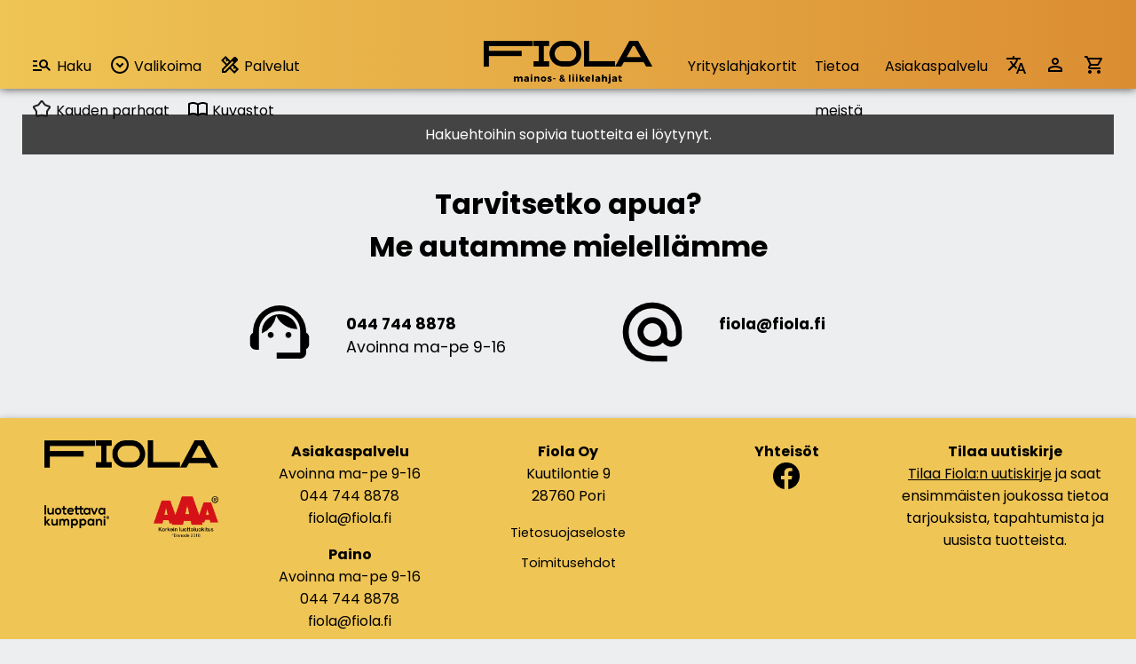

--- FILE ---
content_type: text/html; charset=utf-8
request_url: https://www.fiola.fi/tuotteet/tr1174/varavirtalahteet
body_size: 22137
content:

<!DOCTYPE html>
<html lang="fi">

<head>

	<base href="https://www.fiola.fi/">

	<title> - Tuotteet | Fiola Oy</title>
	<meta http-equiv="Content-Type" content="text/html; charset=utf-8">
	<meta name="viewport" content="initial-scale=1.0">
	<meta name="description" content="Fiola Oy tarjoaa laajan valikoiman personoitavia mainos- ja liikelahjoja, jotka vahvistavat yrityksesi brändiä. Tutustu ainutlaatuiseen tuotevalikoimaamme ja löydä täydelliset lahjat asiakkaille ja yhteistyökumppaneille. Nopea toimitus koko Suomeen.">
	<meta name="keywords" content="liikelahjat, mainostekstiilit, ammattiasut, työvaatteet, seuratuotteet, pori, asiakaskauppa, painatus, mainoslahjat logolla, mainoslahjat">
	<meta name="theme-color" content="#008bd0">

	<link rel="icon" type="image/png" href="fiola_f.png?v=2024030601">

	<link rel='stylesheet' type='text/css' href='css/styles.css?v=2025121001'>
	<link rel='stylesheet' type='text/css' href='css/styles_1600.css?v=2025080601'>
	<link rel='stylesheet' type='text/css' href='css/styles_1200.css?v=2025091701'>
	<link rel='stylesheet' type='text/css' href='css/styles_900_576_300.css?v=2025091701'>
	<link rel="stylesheet" href="https://cdn.jsdelivr.net/npm/swiper@11/swiper-bundle.min.css">
	
	<script type='text/javascript' src='js/functions.js?v=2025121001'></script>
	<script src="https://cdn.jsdelivr.net/npm/swiper@11/swiper-bundle.min.js"></script>

	<!-- Google tag (gtag.js) -->
	<script async src="https://www.googletagmanager.com/gtag/js?id=G-36BFKHT5BX"></script>
	<script>
	  window.dataLayer = window.dataLayer || [];
	  function gtag(){dataLayer.push(arguments);}
	  gtag('js', new Date());
	  gtag('config', 'G-36BFKHT5BX');
	</script>

</head>

<body><div id='front-layer-wrapper' onClick="Javascript: frontLayerWrapper();"><div id='front-layer'></div></div><header><div id='flash-message'></div><img src='images/icons/menu.svg' alt='Menu' id='mobileMenuIcon' class='onlyMobile' onClick="Javascript: document.getElementById('header').classList.toggle('open');"><div class='siteWidth headerWrapper' id='header'><nav class='productMenu'><ul><li><a href="Javascript: toggleSearch();" class='search'><img src='images/icons/searchList.svg' alt='Hae'>Haku</a></li><li><span class='menuButtons' id='valikoimaButton' onClick="toggleMenu('valikoima');"><img src='images/icons/chevron_down_circled.svg' alt='Valikoima' class='productSelectionArrow'> Valikoima</span><ul class='dropdown' id='valikoima'><li><a onClick="Javascript: openProductGroups('3');" onDblClick="Javascript: window.location='tuotteet/pr3/tekstiilit';">Tekstiilit</a><ul id='productGroups-3' class='sub-dropdown twoColumns'><li><a href='tuotteet/pr3/tekstiilit' class='mainGroupLink'>Kaikki tuotteet</a></li><li><a href='tuotteet/tr1137/valikausitakit'>Välikausitakit</a></li><li><a href='tuotteet/tr1114/t-paidat'>T-paidat</a></li><li><a href='tuotteet/tr18/colleget-ja-hupparit'>Colleget ja hupparit</a></li><li><a href='tuotteet/tr1068/housut-ja-shortsit'>Housut ja shortsit</a></li><li><a href='tuotteet/tr28/fleecetakit'>Fleecetakit</a></li><li><a href='tuotteet/tr49/kauluspaidat'>Kauluspaidat</a></li><li><a href='tuotteet/tr90/neuleet'>Neuleet</a></li><li><a href='tuotteet/tr1196/urheilu'>Urheilu</a></li><li><a href='tuotteet/tr1121/pikeepaidat'>Pikeepaidat</a></li><li><a href='tuotteet/tr1/liivit'>Liivit</a></li><li><a href='tuotteet/tr1059/softshell-takit'>Softshell takit</a></li><li><a href='tuotteet/tr92/kesa-ja-kuoritakit'>Kesä- ja kuoritakit</a></li><li><a href='tuotteet/tr39/talvitakit'>Talvitakit</a></li></ul></li><li><a onClick="Javascript: openProductGroups('9');" onDblClick="Javascript: window.location='tuotteet/pr9/hatut-ja-asusteet';">Hatut ja asusteet</a><ul id='productGroups-9' class='sub-dropdown twoColumns'><li><a href='tuotteet/pr9/hatut-ja-asusteet' class='mainGroupLink'>Kaikki tuotteet</a></li><li><a href='tuotteet/tr1264/aurinkolasit'>Aurinkolasit</a></li><li><a href='tuotteet/tr72/kaulaliinat-huivit-ja-pannat'>Kaulaliinat, huivit ja pannat</a></li><li><a href='tuotteet/tr73/kintaat-ja-kasineet'>Kintaat ja käsineet</a></li><li><a href='tuotteet/tr1111/lippikset'>Lippikset</a></li><li><a href='tuotteet/tr1265/muut-paahineet'>Muut päähineet</a></li><li><a href='tuotteet/tr74/pipot'>Pipot</a></li><li><a href='tuotteet/tr1218/sukat-alusasut-vyot-ja-muut'>Sukat, alusasut, vyöt ja muut</a></li></ul></li><li><a onClick="Javascript: openProductGroups('1');" onDblClick="Javascript: window.location='tuotteet/pr1/kynat-ja-toimistotuotteet';">Kynät ja toimistotuotteet</a><ul id='productGroups-1' class='sub-dropdown'><li><a href='tuotteet/pr1/kynat-ja-toimistotuotteet' class='mainGroupLink'>Kaikki tuotteet</a></li><li><a href='tuotteet/tr4/kalenterit'>Kalenterit</a></li><li><a href='tuotteet/tr1257/mainoskynat'>Mainoskynät</a></li><li><a href='tuotteet/tr114/toimistotarvikkeet'>Toimistotarvikkeet</a></li></ul></li><li><a onClick="Javascript: openProductGroups('17');" onDblClick="Javascript: window.location='tuotteet/pr17/lapsille';">Lapsille</a><ul id='productGroups-17' class='sub-dropdown'><li><a href='tuotteet/pr17/lapsille' class='mainGroupLink'>Kaikki tuotteet</a></li><li><a href='tuotteet/tr1129/lasten-paahineet'>Lasten päähineet</a></li><li><a href='tuotteet/tr67/lasten-tekstiilit'>Lasten tekstiilit</a></li><li><a href='tuotteet/tr1004/varit-ja-askartelu'>Värit ja askartelu</a></li></ul></li><li><a onClick="Javascript: openProductGroups('20');" onDblClick="Javascript: window.location='tuotteet/pr20/urheilu';">Urheilu</a><ul id='productGroups-20' class='sub-dropdown'><li><a href='tuotteet/pr20/urheilu' class='mainGroupLink'>Kaikki tuotteet</a></li><li><a href='tuotteet/tr1071/team-asusteet'>Team asusteet</a></li><li><a href='tuotteet/tr1072/team-housut'>Team housut</a></li><li><a href='tuotteet/tr1066/team-paidat'>Team paidat</a></li><li><a href='tuotteet/tr1217/team-takit'>Team takit</a></li><li><a href='tuotteet/tr1073/team-tuotteet'>Team tuotteet</a></li></ul></li><li><a onClick="Javascript: openProductGroups('10');" onDblClick="Javascript: window.location='tuotteet/pr10/kassit-ja-laukut';">Kassit ja laukut</a><ul id='productGroups-10' class='sub-dropdown twoColumns'><li><a href='tuotteet/pr10/kassit-ja-laukut' class='mainGroupLink'>Kaikki tuotteet</a></li><li><a href='tuotteet/tr1074/jumppapussit'>Jumppapussit</a></li><li><a href='tuotteet/tr46/kauppa-ja-messukassit'>Kauppa- ja messukassit</a></li><li><a href='tuotteet/tr58/kylmalaukut'>Kylmälaukut</a></li><li><a href='tuotteet/tr1075/matkustus'>Matkustus</a></li><li><a href='tuotteet/tr1221/urheilukassit'>Urheilukassit</a></li><li><a href='tuotteet/tr45/reput'>Reput</a></li></ul></li><li><a onClick="Javascript: openProductGroups('4');" onDblClick="Javascript: window.location='tuotteet/pr4/ammattiasut';">Ammattiasut</a><ul id='productGroups-4' class='sub-dropdown twoColumns'><li><a href='tuotteet/pr4/ammattiasut' class='mainGroupLink'>Kaikki tuotteet</a></li><li><a href='tuotteet/tr1208/colleget-ja-t-paidat'>Colleget ja T-paidat</a></li><li><a href='tuotteet/tr1204/housut-avohaalarit-kesa'>Housut/avohaalarit kesä</a></li><li><a href='tuotteet/tr1203/housut-avohaalarit-talvi'>Housut/avohaalarit talvi</a></li><li><a href='tuotteet/tr1215/huomioliivit'>Huomioliivit</a></li><li><a href='tuotteet/tr1198/multisuojatut-kesa'>Multisuojatut kesä</a></li><li><a href='tuotteet/tr1197/multisuojatut-talvi'>Multisuojatut talvi</a></li><li><a href='tuotteet/tr1214/naisten-ammattiasut'>Naisten ammattiasut</a></li><li><a href='tuotteet/tr1202/normivaatteet-kesa'>Normivaatteet kesä</a></li><li><a href='tuotteet/tr1201/normivaatteet-talvi'>Normivaatteet talvi</a></li><li><a href='tuotteet/tr1261/ravintola-ja-baari'>Ravintola ja Baari</a></li><li><a href='tuotteet/tr1209/sadeasut'>Sadeasut</a></li><li><a href='tuotteet/tr1080/turvakengat'>Turvakengät</a></li><li><a href='tuotteet/tr1216/turvavaatteet-kesa'>Turvavaatteet kesä</a></li><li><a href='tuotteet/tr1200/turvavaatteet-talvi'>Turvavaatteet talvi</a></li><li><a href='tuotteet/tr1070/tyokasineet'>Työkäsineet</a></li><li><a href='tuotteet/tr1205/tyotakit-kesa'>Työtakit kesä</a></li><li><a href='tuotteet/tr1206/tyotakit-talvi'>Työtakit talvi</a></li><li><a href='tuotteet/tr1207/umpihaalarit'>Umpihaalarit</a></li></ul></li><li><a onClick="Javascript: openProductGroups('16');" onDblClick="Javascript: window.location='tuotteet/pr16/kylpytuotteet-ja-kodintekstiilit';">Kylpytuotteet ja kodintekstiilit</a><ul id='productGroups-16' class='sub-dropdown'><li><a href='tuotteet/pr16/kylpytuotteet-ja-kodintekstiilit' class='mainGroupLink'>Kaikki tuotteet</a></li><li><a href='tuotteet/tr1232/hoitotuotteet'>Hoitotuotteet</a></li><li><a href='tuotteet/tr24/huovat-ja-peitot'>Huovat ja peitot</a></li><li><a href='tuotteet/tr1042/lakanasetit'>Lakanasetit</a></li><li><a href='tuotteet/tr1030/sauna-tuotteet'>Sauna tuotteet</a></li><li><a href='tuotteet/tr115/pyyhkeet-ja-kylpytakit'>Pyyhkeet ja kylpytakit</a></li></ul></li><li><a onClick="Javascript: openProductGroups('7');" onDblClick="Javascript: window.location='tuotteet/pr7/keittio-ja-koti';">Keittiö ja koti</a><ul id='productGroups-7' class='sub-dropdown'><li><a href='tuotteet/pr7/keittio-ja-koti' class='mainGroupLink'>Kaikki tuotteet</a></li><li><a href='tuotteet/tr42/keittiotarvikkeet'>Keittiötarvikkeet</a></li><li><a href='tuotteet/tr1033/keittioveitset'>Keittiöveitset</a></li><li><a href='tuotteet/tr1133/sisustus'>Sisustus</a></li></ul></li><li><a onClick="Javascript: openProductGroups('26');" onDblClick="Javascript: window.location='tuotteet/pr26/teemat';">Teemat</a><ul id='productGroups-26' class='sub-dropdown twoColumns'><li><a href='tuotteet/pr26/teemat' class='mainGroupLink'>Kaikki tuotteet</a></li><li><a href='tuotteet/tr1108/design'>Design</a></li><li><a href='tuotteet/tr1112/ekologiset'>Ekologiset</a></li><li><a href='tuotteet/tr1038/joulu'>Joulu</a></li><li><a href='tuotteet/tr1224/kesa'>Kesä</a></li><li><a href='tuotteet/tr1109/kotimaiset'>Kotimaiset</a></li><li><a href='tuotteet/tr1092/lahjakortit'>Lahjakortit</a></li><li><a href='tuotteet/tr1263/sublimoitavat'>Sublimoitavat</a></li><li><a href='tuotteet/tr1107/heijastavat'>Heijastavat</a></li></ul></li><li><a onClick="Javascript: openProductGroups('2');" onDblClick="Javascript: window.location='tuotteet/pr2/pientuotteet';">Pientuotteet</a><ul id='productGroups-2' class='sub-dropdown twoColumns'><li><a href='tuotteet/pr2/pientuotteet' class='mainGroupLink'>Kaikki tuotteet</a></li><li><a href='tuotteet/tr1051/jakotuotteet'>Jakotuotteet</a></li><li><a href='tuotteet/tr1002/jaakaapimet'>Jääkaapimet</a></li><li><a href='tuotteet/tr117/kaulanauhat'>Kaulanauhat</a></li><li><a href='tuotteet/tr1260/mainoskarkit'>Mainoskarkit</a></li><li><a href='tuotteet/tr1231/merkit'>Merkit</a></li><li><a href='tuotteet/tr108/sytyttimet'>Sytyttimet</a></li><li><a href='tuotteet/tr14/avaimenperat'>Avaimenperät</a></li></ul></li><li><a onClick="Javascript: openProductGroups('24');" onDblClick="Javascript: window.location='tuotteet/pr24/juomatuotteet';">Juomatuotteet</a><ul id='productGroups-24' class='sub-dropdown'><li><a href='tuotteet/pr24/juomatuotteet' class='mainGroupLink'>Kaikki tuotteet</a></li><li><a href='tuotteet/tr57/juomapullot'>Juomapullot</a></li><li><a href='tuotteet/tr1147/lasi-ja-keramiikka'>Lasi ja keramiikka</a></li><li><a href='tuotteet/tr1144/matkamukit'>Matkamukit</a></li><li><a href='tuotteet/tr1146/mukit'>Mukit</a></li><li><a href='tuotteet/tr1148/termospullot'>Termospullot</a></li></ul></li><li><a onClick="Javascript: openProductGroups('6');" onDblClick="Javascript: window.location='tuotteet/pr6/vapaa-aika';">Vapaa-aika</a><ul id='productGroups-6' class='sub-dropdown twoColumns'><li><a href='tuotteet/pr6/vapaa-aika' class='mainGroupLink'>Kaikki tuotteet</a></li><li><a href='tuotteet/tr1258/elektroniikka'>Elektroniikka</a></li><li><a href='tuotteet/tr1032/ensiapu'>Ensiapu</a></li><li><a href='tuotteet/tr1268/kellot'>Kellot</a></li><li><a href='tuotteet/tr82/monitoimityokalut'>Monitoimityökalut</a></li><li><a href='tuotteet/tr1031/pelit'>Pelit</a></li><li><a href='tuotteet/tr31/retkeily'>Retkeily</a></li><li><a href='tuotteet/tr99/sateenvarjot'>Sateenvarjot</a></li><li><a href='tuotteet/tr1016/tyokalut'>Työkalut</a></li><li><a href='tuotteet/tr97/valaisimet'>Valaisimet</a></li><li><a href='tuotteet/tr1249/golf'>Golf</a></li></ul></li></ul></li><li><span class='menuButtons' onClick="toggleMenu('palvelut');"><img src='images/icons/services.svg' alt='Valikoima' class='productSelectionArrow'> Palvelut</span><ul class='dropdown' id='palvelut'><li><a href='https://www.yrityslahjakortit.fi'>Yrityslahjakortit.fi</a></li><li><a href='merchlab-tulossa'>Merchlab.fi</a></li><li><a href='verkkokaupat'>Verkkokaupat</a></li><li><a href='tuotesuunnittelu'>Tuotesuunnittelu</a></li></ul></li><li><a class='mainLink' href='kauden-parhaat'><img src='images/icons/star.svg' alt='' class='productSelectionArrow'> Kauden parhaat</a></li><li><a class='mainLink' href='tuotekuvastot'><img src='images/icons/catalogue.svg' alt='' class='productSelectionArrow'> Kuvastot</span></li></ul></nav><a class='fiolaLogo' href='index'><img src='images/fiolaLogo.png' alt='Fiola'></a><nav class='siteMenu'><ul><li><a href='https://www.yrityslahjakortit.fi'>Yrityslahjakortit</a></li><li><a href='tietoa-meista'>Tietoa meistä</a></li><li><a href='asiakaspalvelu'>Asiakaspalvelu</a></li><li><a href='?kielivalinta=1'><img src='images/icons/translate.svg' alt='Kieli' class='onlyDesktop'><span class='onlyMobile'>Kieli / Language</span></a></li><li><a href='login'><img src='images/icons/profile.svg' alt='Kirjaudu' class='onlyDesktop'><span class='onlyMobile'>Kirjaudu sisään</span></a></li><li><a href='tuotekori'><img src='images/icons/cart.svg' alt='Tuotekori' class='onlyDesktop'><span class='onlyMobile'>Tuotekori</span></a></li></nav></div><div id='searchBar'><div class='siteWidth'><form action='tuotteet/haku' method='get'><input type='search' name='s' id='sanahaku' value='' placeholder='Hae tuotteita' onBlur="document.getElementById('searchBar').classList.remove('open');"></form></div></div></header>
<main><div class='siteWidth'><div id='pageProducts' style='display: block;'><section class='content-area'></section><section class='content-area'><div><div id='errors'></div><h1 id='small-product-cards-title'></h1><p id='products-count'></p><section id='small-product-cards'></section></div><div class='padded'><section class='siteWidth needHelp'><h1>Tarvitsetko apua?<br>Me autamme mielellämme</h1><div class='columns needHelpItems'><div><div class='image'><img src='images/icons/headset.svg' alt=''></div><div class='text'><p><a href='tel:044 744 8878'>044 744 8878</a><br><span style='font-weight: 400;'>Avoinna ma-pe 9-16</span></p></div></div><div><div class='image'><img src='images/icons/email.svg' alt=''></div><div class='text'><p>fiola@fiola.fi</p></div></div></div></section></div></section></div></div>
<script>
searchWord = '';
priceRangeLow = 0.8;
priceRangeHigh = 1.25;
var activeFilters = [];
var currentOrder = 'price1';

document.querySelectorAll('.filterToggleOnInput').forEach(item => {
	item.addEventListener('input', event => {
		removeFilter(item.id,0);
		if (item.value!='') addFilter(item.id);
	})
});

document.querySelectorAll('.filterToggle').forEach(item => {
	item.addEventListener('click', event => {
		if (item.checked==true) {
			var runAddFilter = true;
			if (item.classList.contains('onlyFilter')) {
				if (activeFilters.length>0) {
					for (i=0; i<activeFilters.length; i++) {
						if (activeFilters[i]==item.id) runAddFilter = false;
						removeFilter(activeFilters[i],0);
					}
				}
			}
			if (runAddFilter) addFilter(item.id);
		} else {
			removeFilter(item.id,0);
		}
	})
});

document.querySelectorAll('.orderToggle').forEach(item => {
	item.addEventListener('click', event => {
		removeFilter('filter-order-'+currentOrder,0);
		addFilter(item.id);
		updateQueryString();
		location.reload();
	})
});

function updateQueryString() {	
	var newQueryString = "";
	if (activeFilters.length>0) {
		for (i=0; i<activeFilters.length; i++) {
			var temp = activeFilters[i];
			temp = temp.split("-");
			if (temp[1]=="searchfilter") {
				newQueryString += "&" + temp[1] + "=" + document.getElementById('filter-searchfilter').value;
			} else {
				newQueryString += "&" + temp[1] + "=" + temp[2];
			}
		}
	}
	if (searchWord) newQueryString += "&s=" + searchWord;
	if (newQueryString.length>0) newQueryString = "?" + newQueryString.substr(1);
	//const stateObj = { foo: 'bar' };
	var currentUrl = "/tuotteet/tr1174/varavirtalahteet" + newQueryString;
	
    window.history.pushState({}, '', currentUrl.toString());
	
	//history.pushState(stateObj, '', currentUrl);
	updateSessionQueryString(currentUrl);
}

function runFilters() {	

	updateQueryString();
	
	var showGroups = [];
	var productCount = 0;
	var searchFilterTypes = [];
	
	document.querySelectorAll('.productCard').forEach(product => {
		
		var productFilterTypes = [];
		var displayProduct = 'block'	
		
		if (activeFilters.length>0) {
			for (i=0; i<activeFilters.length; i++) {
				
				var filterData = activeFilters[i].split("-");
				var filterType = filterData[1];
				var filterId = filterData[2];	
				
				if (filterType!="order") {
					
					if (searchFilterTypes.indexOf(filterType) == -1) searchFilterTypes.push(filterType);
				
				if (filterType=="searchFilter") {
				
					var temp = product.id.split("-");
					temp = 'product-' + temp[1] + '-info';
					var s = document.getElementById('filter-searchFilter').value;
					var re = new RegExp(s, 'i');
					if (document.getElementById(temp).innerHTML.match(re)) {
						if (productFilterTypes.indexOf(filterType) == -1) productFilterTypes.push(filterType);
					}
					
				} else if (filterType=="priceRangeFilter") {
				
				
					var p = parseInt(document.getElementById('filter-priceRangeFilter').value);
					var pLow = p * priceRangeLow;
					var pHigh = p * priceRangeHigh;
				
				if (parseInt(product.dataset.pricerange)>=pLow && parseInt(product.dataset.pricerange)<=pHigh) productFilterTypes.push(filterType);
				
				} else if (product.hasAttribute("data-"+filterType)) {
						
						var temp = product.getAttribute('data-'+filterType);
						temp = temp.split(",");
						if (temp.indexOf(filterId) > -1) {	
							
							if (productFilterTypes.indexOf(filterType) == -1) productFilterTypes.push(filterType);
							
							if (filterType=="colors") {
								if (product.hasAttribute("data-images")) {
									var temp = product.getAttribute('data-images');
									temp = temp.split(",");
									for (x=0; x<temp.length; x++) {
										var imageTemp = temp[x].split("|");
										var productId = product.id.split("-");
										if (imageTemp[0]==filterId) document.getElementById('productImage-'+productId[1]).src = imageTemp[1];
									}
								}
							}
						}
						
					} else {
						
						var displayProduct = 'none';
						
					}
				}
				
			}
			
			if (productFilterTypes.length < searchFilterTypes.length) var displayProduct = 'none';
			
		}
		if (product.style.display!=displayProduct) product.style.display = displayProduct;
		if (displayProduct=='block') {
			productCount++;
			if (showGroups.indexOf(product.dataset.parent)==-1) showGroups.push(product.dataset.parent);
		}
	})
	if (productCount>0) {
		document.getElementById('products-count').innerHTML = "<b>" + productCount + "</b> tuote";
		if (productCount>1) document.getElementById('products-count').innerHTML += "tta";
				
	} else {
		
		document.getElementById('products-count').innerHTML = '<div class=\"notice\">Hakuehtoihin sopivia tuotteita ei löytynyt.</div>';
		
	}
	
	if (Array.isArray(showGroups)) {
		document.querySelectorAll('.productListingGroupTitle').forEach(title => {
			const group = title.dataset.group;
			if (group && showGroups.indexOf(group) > -1) {
				title.style.display = 'block';
			} else {
				title.style.display = 'none';
			}
		});
	}
	
	document.querySelectorAll('.filter-container').forEach(function(element) {
		element.classList.remove('open');
	});
	
}


runFilters();
</script>

</main><footer><div><div class='siteWidth footerWrapper padded'><div class='logo'><img src='images/fiolaLogoSimple.png' alt='Fiola'><div><div><img src='images/luotettava_kumppani.png' alt='Luotettava kumppani'></div><div><img src='images/aaa.png' alt='AAA-luokitus'></div></div></div><div class='text'><h4>Asiakaspalvelu</h4><p>Avoinna ma-pe 9-16<br>044 744 8878<br>fiola@fiola.fi</p><h4>Paino</h4><p>Avoinna ma-pe 9-16<br>044 744 8878<br>fiola@fiola.fi</p></div><div class='text'><h4>Fiola Oy</h4><p>Kuutilontie 9<br>28760 Pori</p><p class='documentLinks'><a href='https://www.fiola.fi/tietosuoja/yksityisyydensuojaseloste.pdf'>Tietosuojaseloste</a><br><a href='https://www.fiola.fi/fiola_toimitusehdot.pdf'>Toimitusehdot</a></p></div><div class='social'><h4>Yhteisöt</h4><a href='https://www.facebook.com/fiolaoy'><img src='images/facebook.png' alt='Facebook'></a></div><div class='newsletter'><h4>Tilaa uutiskirje</h4><p><a href='tilaa-uutiskirje'>Tilaa Fiola:n uutiskirje</a> ja saat ensimmäisten joukossa tietoa tarjouksista, tapahtumista ja uusista tuotteista.</p></div></div></div></footer>
<script>
const buttons = document.querySelectorAll(".menuButtons");
const menus = document.querySelectorAll(".dropdown");
const filters = document.querySelectorAll(".filter-container");
		
function closeMenusIfClickedOutside(event) {
	if (!event || (
		![...buttons].some(btn => btn.contains(event.target)) &&
		![...menus].some(menu => menu.contains(event.target)) &&
		![...filters].some(filter => filter.contains(event.target))
	)) {
		menus.forEach(menu => menu.classList.remove("open"));
		filters.forEach(filter => filter.classList.remove("open"));
	}
}

document.addEventListener("click", closeMenusIfClickedOutside);
</script>



--- FILE ---
content_type: text/css
request_url: https://www.fiola.fi/css/styles.css?v=2025121001
body_size: 33777
content:
@import url('https://fonts.googleapis.com/css2?family=Poppins:ital,wght@0,100;0,200;0,300;0,400;0,500;0,600;0,700;0,800;0,900;1,100;1,200;1,300;1,400;1,500;1,600;1,700;1,800;1,900&display=swap');

:root {
	--lightgray: #d3d3d3;
	--gray: #EDEEEF;
	--darkgray: #444444;
	--yellow: #EFC555;
	--white: #ffffff;
	--black: #000000;
	--blue: #007aff;
}

 * {
	box-sizing: border-box;
	font-family: "Poppins", serif;
	font-style: normal;
	font-size: 1em;
}

html, body {
	background: var(--gray);
	height: 100vh;
}

body {
	display: grid;
	grid-template-rows: 100px auto 300px;
	margin: 0;
}
body#logged-in {
	grid-template-rows: 150px auto 85px;
}
.siteWidth {
	max-width: 1600px;
	margin: auto;
}
.narrowWidth {
	max-width: 600px;
	margin: auto;
}
.semiNarrowWidth {
	max-width: 1000px;
	margin: auto;
}
.yellowWrapper {
	background: var(--yellow);
}
.yellowWhiteWrapper {
	background: linear-gradient(to right, var(--yellow) 50%, var(--white) 50%);
}
.whiteWrapper {
	background: var(--white);
}
.columns {
	display: grid;
	grid-gap: 20px;
	grid-template-columns: 1fr 1fr;
}
.columns-1-1-1 {
	grid-template-columns: 1fr 1fr 1fr;
}
.columns-2-1-1 {
	grid-template-columns: 2fr 1fr 1fr;
}
.columns-2-1 {
	grid-template-columns: 2fr 1fr;
}
.columns-40-60 {
	grid-template-columns: 40fr 60fr;
}
.grecaptcha-badge {
    pointer-events: none;
}
body.showSiteNotification {
	_margin-top: 35px;
}
.siteNotification {
	top: 0;
	_position: absolute;
    background: #444;
    color: #fff;
    width: 100vw;
    z-index: 9999;
    text-align: center;
    line-height: 35px;
    height: 35px;
}
.siteNotification a {
	color: #fff;
	margin-left: 10px;
}
h1, h2.likeH1 {
	font-size: 2.2em;
	font-weight: 700;
}
h1.bigImage {
	color: var(--white);
	text-align: center;
	height: 350px;
	padding-top: 200px;
	margin-top: 0px;
	background-size: cover;
	font-size: 3.5em;
	background-position: center center;
    text-shadow: 
        -1px -1px 2px #444,  
         1px -1px 2px #444,  
        -1px  1px 2px #444,  
         1px  1px 2px #444;
	
}
h2 {
	font-size: 1.4em;
	font-weight: 400;
}
h3 {
	font-weight: 700;
}
a[href^="tel:"] {
	color: var(--black) !important;
	text-decoration: none !important;
}

.onlyMobile {
	display: none;
}
.onlyDesktop {
	display: initial;
}


/* HEADER */
header {
	background: var(--yellow);
	background: linear-gradient(90deg, rgba(239,197,85,1) 0%, rgba(219,141,50,1) 100%);
	box-shadow: 0px 0px 10px #444;
	width: 100%;
	z-index: 200;
}
.headerWrapper {
	padding-top: 40px !important;
	height: 60px;
	display: grid;
	grid-template-columns: 1fr 250px 1fr;
}
body#logged-in .headerWrapper {
	padding-top: 90px !important;
}
header .fiolaLogo {
	display: flex;
	align-items: center;
	justify-content: center;
}
header .fiolaLogo img {
	max-width: 80%;
	max-height: 80%;
}
header .customerLogo {
	position: absolute;
	top: 10px;
	display: flex;
	align-items: center;
	justify-content: left;
	height: 80px;
	width: 400px;
	text-decoration: none;
}
header .customerLogo img {
	max-width: 100%;
	max-height: 80%;
}
header .customerLogo div {
	color: #000;
	font-size: 2em;
	padding-left: 10px;
}

.changeLanguageWrapper {
	width: 185px;
}
#google_translate_element .goog-te-gadget {
	font-size: 0px;
}
#google_translate_element .goog-te-gadget a {
	height: 15px;
	line-height: 15px;
	padding: 0px;
}
#google_translate_element .goog-te-gadget img {
	height: 15px;
	width: auto;
	margin: 0px;
	padding: 0px;
}
.skiptranslate {
	position: absolute;
	z-index: 1000;
}


.productSelectionArrow {
	vertical-align: middle;
	margin-bottom: 5px;
}

.productMenu {
	height: 50px;
	padding-top: 10px;
}
.productMenu ul {
	list-style-type: none;
	margin: 0;
	padding: 0;
}
.productMenu > ul > li {
	float: left;
	position: relative;
	height: 50px;
	line-height: 50px;
	cursor: pointer;
}
.productMenu .dropdown li {
	height: 40px;
	line-height: 40px;
}
.productMenu a {
	color: #fff;
	text-decoration: none;
	padding: 0px 10px;
	transition: all 0.5s;
}
.productMenu a.mainLink {
	color: #000;
}

.productMenu a.search, .productMenu > ul > li > span {
	display: block;
	text-decoration: none;
	padding: 0px 10px;
	transition: all 0.5s;
}
.productMenu > ul > li:hover {
	background: #fff;
}
.productMenu a.search {
	color: #000;
	height: 50px;
}

.productMenu a.search img {
	margin: 0px 5px 5px 0px;
	height: 24px;
	vertical-align: middle;
}
.dropdown, .sub-dropdown {
	display: none;
	position: absolute;
	background: #444;
	min-width: 150px;
}
.sub-dropdown {
	background: #989898;
}
.sub-dropdown a {
	color: #fff;
}
.dropdown li, .sub-dropdown li {
	position: relative;
}
.dropdown a, .sub-dropdown a {
	white-space: nowrap;
	width: 100%;
	display: inline-block;
}
.dropdown a.mainGroupLink {
	font-weight: 700;
}
.dropdown .twoColumns {
	columns: 2;
}
.dropdown a:hover, .sub-dropdown a:hover {
	white-space: nowrap;
	background: var(--black);
}
.sub-dropdown a:hover {
	_background: var(--white);
}
.sub-dropdown {
	top: 0;
	left: 100%;
}
.dropdown.open {
	display: block;
}
.dropdown li:hover > .sub-dropdown_ {
	display: block;
}

.sub-dropdown.open {
	display: block;
}



.siteMenu>ul {
	list-style: none;
	padding: 0;
	margin: 10px 0px 0px 0px;
	display: flex;
	height: 50px;
}
.siteMenu>ul li {
	position: relative;
}
.siteMenu>ul li.withSubmenu {
	line-height: 50px;
}
.siteMenu>ul > li {
	color: var(--black);
	cursor: pointer;
}
.siteMenu>ul img {
	vertical-align: middle;
	margin-bottom: 5px;
	height: 24px;
}
.siteMenu>ul a {
	color: var(--black);
	text-decoration: none;
	padding: 0px 10px;
	height: 50px;
	line-height: 50px;
	display: block;
	box-sizing: border-box;
	transition: all 0.5s;
}

.siteMenu>ul a:hover, .productMenu a.search:hover {
	background: var(--white);
}
header .siteMenu>ul {
	justify-content: right;
}
header #searchBar {
	background: var(--darkgray);
	transition: all 0.5s;
	max-height: 0px;
	overflow: hidden;
	margin-top: 40px;
}
header #searchBar.open {
	max-height: 100px;	
	
}
header #searchBar input {
	margin: 15px;
	background: var(--white);
	border: 0px;
	padding: 5px;
	border-radius: 20px;
	text-align: center;
	width: 100%;
	font-size: 1.1em;
}
header .menuBackgroundStripe {
	position: absolute;
	height: 50px;
	width: 100%;
	background-color: #fff;
	top: 100px;
}


/* FOOTER */
footer {
	padding-top: 50px;
	height: 300px;
	box-sizing: border-box;
}
body#logged-in footer {
	height: 85px;
}
body#logged-in footer .documentLinks {
	text-align: center;
}
footer>div {
	box-shadow: 0px 5px 10px #444;	
	background: var(--yellow);
}
.footerWrapper {
	display: grid;
	grid-template-columns: repeat(5, 1fr);
}
.footerWrapper>div {
	padding: 25px 0px;
	text-align: center;
}
footer .logo img {
	max-width: 80%;
}
footer .logo>div {
	display: grid;
	grid-template-columns: 1fr 1fr;
	margin-top: 25px;
}
footer .logo>div>div {
	display: flex;
	align-items: center;
	justify-content: center;
}
footer .logo>div img {
	max-width: 60%;
}
footer h4 {
	margin: 0px;	
}
footer p {
	margin-top: 0px;
}
footer a {
	color: var(--black);
}
footer .social img {
	max-width: 30px;
	max-height: 30px;
}
footer .documentLinks a {
	color: var(--black);
	display: inline-block;
	margin-bottom: 10px;
	font-size: 0.9em;
	text-decoration: none;
}
footer .documentLinks a:hover {
	text-decoration: underline;
}


/* SWIPER */

.swiper.presenting {
  width: 100%;
  height: 600px;
  background-image: url(../images/swiperBackground.png);
	background-position: center center;
	background-repeat: no-repeat;
}
.swiper.presenting .swiper-slide {
	
}
.swiper.presenting .columns {
	height: 100%;
	grid-template-columns: 4fr 6fr;
}
.swiper.presenting .columns h1 {
	font-size: 3em;
	line-height: 1.2;
}
.swiper.presenting .columns p {
	font-size: 1.5em;
	line-height: 1.5;
}
.swiper.presenting .columns>div {
	display: flex;
	justify-content: center;
	align-items: center;
	padding: 5px;
}

.swiper-horizontal>.swiper-pagination-bullets .swiper-pagination-bullet, .swiper-pagination-horizontal.swiper-pagination-bullets .swiper-pagination-bullet {
	width: 16px;
	height: 16px;
}
.swiper.presenting .slideContentLink {
	margin-left: 25px;
}
.swiper.presenting img {
	max-height: 500px;
	max-width: 500px;
}

.productCarouselWrapper {
	height: 350px;
	overflow: hidden;
	margin: 50px auto;
	background: #fff;
}

.productCarouselWrapper img {
	max-height: 300px;
	max-width: 300px;
}
.productCarouselWrapper .swiper-slide {
	display: flex;
	align-items: center;
	justify-content: center;
}



.frontPageLogosWrapper {
	height: 60px;
}
.frontPageLogosWrapper>div {
	width: 100%;
	height: 60px;
	position: absolute;
	background: var(--white);
	box-shadow: 0px 5px 10px #444;	
	z-index: 100;
}
.frontPageLogos {
	margin: auto; 
	width: 100%; 
	height: 60px;
	overflow: hidden;
	background: var(--white);
}
.frontPageLogos .swiper-wrapper {
  -webkit-transition-timing-function: linear;
  -o-transition-timing-function: linear;
  transition-timing-function: linear;
  margin: 0 auto;
}
.frontPageLogos .swiper-slide {
	padding-left: 25px;
	padding-right: 25px;
}
.frontPageLogos img {
	max-height: 24px;
	max-width: 100%;
	
	margin: 8px 15px 0px 15px;
	filter: invert(1);
}

.productCardDisplay {
	display: grid;
	grid-template-columns: repeat(5, 1fr);
	grid-gap: 20px;
}

.productCard {
	background: var(--white);
	padding: 0px 0px 15px 0px;
	text-align: center;
	box-shadow: 1px 1px 5px lightgray;
	text-decoration: none;
	transition: all 0.5s;
}
.productCard:hover {
	box-shadow: 1px 1px 5px #444;
}
.productCard .image-wrapper {
	display: flex;
	align-items: center;
	justify-content: center;
	margin-bottom: 15px;
	width: 100%;
	height: 300px;
	position: relative;
}
.productCard .image-wrapper img {
	max-width: 90%;
	max-height: 90%;
}
.productCard .product-code {
	font-size: 0.8em;
}
.productCard .product-name {
	color: var(--black);
	padding: 0px 10px;
}
.productCard h2 {
	min-height: 20px;
	padding: 0px 10px;
	line-height: 20px;
	overflow: hidden;
	margin-top: 0px;
	margin-bottom: 0px;
	color: #000;
	font-size: 1em;
	overflow-wrap: break-word;
    inline-size: 100%;
    text-align: center;
}
.productCard .price {
	margin-top: 15px;
	color: var(--black);
}
.productCard .price.secondary {
	font-size: 0.8em;
	color: var(--black);
}
h1#small-product-cards-title {
	margin-bottom: 16px;
}
#small-product-cards img.season-tag {
	width: 60px;
	position: absolute;
	top: 10px;
	left: 10px;
}
#small-product-cards .customer-emphasis {
	min-height: 20px;
}
#small-product-cards .customer-emphasis span {
	background: #FFD100;
	color: #000;
	font-weight: 500;
	padding: 2px 10px;
	font-size: 0.8em;
	height: 20px;
	line-height: 16px;
	box-sizing: border-box;
	border-radius: 10px;
	display: inline-block;
}

#activeFilters {
	margin: 15px 0px;
}
.filterReset {
	background-color: #444;
	border: 0px;
	border-radius: 50px;
	padding: 5px 30px 5px 10px;
	background-image: url(../images/icons/close_white.svg);
	background-size: 16px;
	background-position: center right 10px;
	background-repeat: no-repeat;
	color: #fff;
	transition: all 0.5s;
	margin-right: 10px;
	cursor: pointer;
}
.filterReset img {
	display: none;
}
.filterReset:hover {
	background-color: darkred;
}


.infoCard {
	background: var(--white);
	padding: 15px;
	text-align: center;
	box-shadow: 1px 1px 5px lightgray;
}
.infoCard h1 {
	font-size: 1.2em;
	font-weight: 400;
}
.infoCard h2 {
	font-size: 1.0em;
	font-weight: 700;
}
.infoCard .slogan {
	font-size: 1.4em;
	font-weight: 700;
}
.infoCard img {
	max-width: 500px;
	max-height: 500px;
	margin-top: 20px;
}

.button-1, .button-2 {
	font-size: 1.2em;
	background: var(--white);
	padding: 10px 20px;
	border-radius: 20px;
	text-decoration: none;
	color: var(--black);
	height: 40px;
	line-height: 20px;
	display: inline-block;
	box-sizing: border-box;
	transition: all 0.5s;
	cursor: pointer;
}
.button-1 {
	box-shadow: 1px 1px 5px #444;
}
.button-2 {
	border: 1px solid var(--black);	
}
.button-1:hover, .button-2:hover {
	background: var(--black);
	color: var(--white);
}

.fiolaInfo {
	padding: 25px;
	text-align: center;
}


.needHelp {
	padding: 100px 0px;
	text-align: center;
}
.needHelp h1 {
	font-size: 2.0em;
}
.needHelpItems {
	margin: auto;
}
.needHelpItems.columns {
	width: 800px;
}
.needHelpItems>div {
	display: grid;
	grid-template-columns: 150px 250px;
	width: 400px;
	margin: auto;
}
.needHelpItems>div img {
	height: 80px;
}
.needHelpItems>div .text {
	text-align: left;
	font-size: 1.1em;
	font-weight: 700;
}

.fiolaPartner {
	text-align: center;
	font-size: 1.4em;
	margin: 50px auto;
}

.sloganText {
	text-align: center;
	font-weight: 700;
	font-size: 2em;
	margin: 100px auto 0px auto;
}
.sloganText p {
	margin: 0px;
}
.leadText {
	text-align: center;
	font-size: 1.4em;
	margin: 0px auto 100px auto;
}
.leadText p {
	margin-bottom: 0px;
}
.generalInfoText {
	padding: 25px;
	background: var(--white);
}
.generalInfoText h2 {
	font-weight: 700;
}

form.contact-us input, form.contact-us textarea {
	width: 100%;
	padding: 10px;
	border-radius: 5px;
	border: 1px solid var(--black);
	margin-bottom: 10px;
	font-size: 1.1em;
	box-sizing: border-box;
}
form.contact-us textarea {
	height: 200px;
}
form.contact-us button {
	color: var(--white);
	background: var(--black);
	width: 100%;
}

.contactCard {
	text-align: center;
	width: 250px;
	margin: 0px 0px 25px 25px;
	float: right;
}
.contactCard img {
	width: 250px;
}


.productListingGroup {
	display: grid;
	grid-template-columns: repeat(4, 1fr);
	grid-gap: 20px;
}
.productListingGroup:empty {
	background: red;
	height: 5px;
}

#pageProducts {
	display: block;
}

aside#filters {
	overflow: auto;
	padding: 0px;
	margin-top: 25px;	
}
aside#filters:empty {
	margin-bottom: 0px;
}
aside#filters #filters-container {
	display: grid;
	grid-template-columns: repeat(6, 220px);
	grid-gap: 20px;
	grid-auto-rows: 45px;
	box-sizing: border-box;
	overflow: auto;
}
aside#filters.productGroupFilters label span {
	background: #ececec;
	padding: 5px 10px;
	display: inline-block;
	margin-right: 5px;
	border-radius: 5px;
	font-weight: 700;
	color: #444;
	cursor: pointer;
}
aside#filters.productGroupFilters input {
	display: none;
}

aside#filters.productGroupFilters label input:checked + span {
	background-color: #efaa00;
	color: #000;
}

aside#filters .filter-container {
	width: 220px;
	max-width: 220px;
	max-height: 45px;
	box-sizing: border-box;
	overflow: hidden;
	border: 1px solid gray;
	padding: 10px 10px 0px 10px;
	padding-bottom: 0px;
	background-color: var(--white);
	background-image: url(../images/icons/filter.svg);
	background-repeat: no-repeat;
	background-size: 20px;
	background-position: left 12px top 12px;
	position: absolute;
	z-index: 2;
	border-radius: 5px;
}
aside#filters .filter-container h3 {
	padding-left: 30px;
}
aside#filters .filter-container.open {
	max-height: initial;
	z-index: 3;
}

aside#filters .order-container {
	background-image: url(../images/icons/order.svg);
}
aside#filters .filterToggleOnInput {
	background-color: var(--white);
	height: 45px;
	line-height: 45px;
	padding: 0px 10px 0px 40px;
	font-size: 1em;
	background-image: url(../images/icons/search.svg);
	background-repeat: no-repeat;
	background-size: 20px;
	background-position: left 10px top 10px;
}
aside#filters h3 {
	padding-bottom: 0px;
	cursor: pointer;
	margin-top: 0px;
	margin-bottom: 0px;
	font-size: 1em;
	font-weight: 400;
}
aside#filters ul {
	list-style: none;
	padding-left: 0px;
}
aside#filters ul>li {
	cursor: pointer;
}
aside#filters ul label {
	height: 30px;
	line-height: 30px;
	white-space: nowrap;
	cursor: pointer;
	display: inline-block;
	font-size: 0.8em;
}

aside#filters ul label>span, aside#filters ul label>img {
	display: inline-block;
	width: 20px;
	height: 20px;
	border-radius: 50%;
	border: 5px solid #fff;
	box-shadow: 0px 0px 3px 0px #000;
	box-sizing: border-box;
	vertical-align: middle;
	margin-right: 10px;
	object-fit: cover;
	transition: all 0.1s;
}
aside#filters ul label>span {
	background-color: #ececec; 
	background-size: cover;
}
aside#filters ul.filter-group {
	padding: 0px 5px;
}
aside#filters ul.filter-group input[type=checkbox], aside#filters ul.filter-group input[type=radio] {
	position: absolute;
	top: -100px;
}

aside#filters ul input[type=checkbox]:checked + label, aside#filters ul input[type=radio]:checked + label {
	font-weight: 700;
}
aside#filters ul label:hover>span, aside#filters ul label:hover>img {
	border-width: 1px;
} 

aside#filters ul input[type=checkbox]:checked + label>span, aside#filters ul input[type=checkbox]:checked + label>img {
	border: 0px;
} 
aside#filters ul input[type=radio]:checked + label>span, aside#filters ul input[type=radio]:checked + label>img {
	border: 0px;
}
#seasonsMenu {
	line-height: 20px;
}
#seasonsMenu a {
	font-size: 16px;
	text-decoration: none;
	margin-right: 25px;
	color: #000;
}
#seasonsMenu a:hover {
	text-decoration: underline;
}

a.backLink {
	display: inline-block;
	font-size: 11pt;
	color: #fff;
	text-decoration: none;
	margin-bottom: 15px;
	transition: all 0.5s;
	padding: 10px 20px 10px 40px;
	border-radius: 0px 0px 5px 5px;
	background-image: url('../images/icons/back_white.svg');
	background-repeat: no-repeat;
	background-position: left 15px center;
	background-size: 20px;
	background-color: var(--darkgray);
}
a.backLink:hover {
	background-color: var(--black);
}



/* SINGLE PRODUCT PAGE */

/* General */
#pageProduct {
	margin: 50px 0px 0px 0px;
	background: var(--white);
	padding: 75px 50px;
	position: relative;
}
#pageProduct .backLink {
	position: absolute;
	top: 0px;
	left: 0px;
	border-radius: 0px 0px 5px 0px;
}

#pageProduct header>h1 {
	margin-bottom: 0px;
}
#pageProduct header>p {
	margin-top: 0px;
}
#pageProduct p {
	margin: 0px 0px 15px 0px;
}
#pageProduct h1 {
	margin: 0px;
}
#pageProduct h2, #pageProduct label {
	margin-bottom: 0px;
	font-size: 1em;
	font-weight: 500;
}
#pageProduct .customer-emphasis span {
	display: inline-block;
	background: #FFD100;
	color: #000;
	font-weight: 500;
	padding: 2px 10px;
	font-size: 0.9em;
	height: 20px;
	line-height: 16px;
	box-sizing: border-box;
	border-radius: 10px;
	margin-bottom: 5px;
}
#pageProduct a.infoLink {
	font-weight: 700;
	color: #008bd0;
	text-decoration: none;
	display: block;
}

/* Structure */
#pageProduct #imagesAndData {
	display: grid; 
	grid-template-columns: 620px auto; 
	width: 100%;
	grid-gap: 50px;
}
#pageProduct #smallImagesAndPreview {
	display:block;
}
#small-product-images {
	margin-top: 0px;
	padding: 0px;
}

/* Product data */
#pageProduct a.infoLink:hover {
	text-decoration: underline;
}
#pageProduct section>div {
	width: 700px;
	display: inline-block;
	vertical-align: top;
}
#pageProduct img.logo {
	max-width: 140px;
	max-height: 70px;
	float: right;
	margin: 0px 0px 15px 15px;
}
#pageProduct .priceDisplay {
	font-size: 16pt;
}
#pageProduct .priceDisplay #secondaryPriceDisplay {
	margin-left: 15px;
}
#pageProduct .priceDisplay .taxInfo {
	font-size: 10pt;
	margin-left: 5px;
}
#usedSizeInfo {
    padding: 10px;
    border-left: #008bd0 2px solid;
	margin-bottom: 15px;
}
#usedSizeInfo table {
	border-collapse: collapse;
}
#usedSizeInfo table th {
	text-align: left;
	padding: 0px 0px 0px 5px;
}
#usedSizeInfo table td {
	border: 1px solid #ececec;
	padding: 5px 10px;
}
#pageProduct .infoText {
	color: gray;
	font-size: 9pt;
}
#pageProduct .showDataContent {
	background: #fff; 
	padding: 25px; 
	min-width: 500px;
}

/* Form */
#pageProduct form input, #pageProduct form select, #pageProduct form textarea {
	width: 100%;
	padding: 10px;
	box-sizing: border-box;
	background: var(--white);
	margin-bottom: 15px;
	border: 1px solid var(--lightgray);
	background: #fff;
}

/* Product images */
#small-product-images {
	text-align: center; 
	margin-top: 50px; 
	margin-top: 0px;
    max-height: 400px;
    overflow-y: auto;
	overflow-x: hidden;
}
#small-product-images::-webkit-scrollbar {
  width: 2px;
}
#small-product-images::-webkit-scrollbar-track {
   background: #ececec;
}

/* Handle */
#small-product-images::-webkit-scrollbar-thumb {
  background: #888;
}

#small-product-images img {
	cursor: pointer;
	margin: 5px;
	max-width: 80px;
	max-height: 80px;
}
#pageProduct .product-images-swiper figcaption {
    margin-bottom: 25px;
}
#pageProduct .product-color-images-wrapper {
	visibility: hidden;
	max-height: 0px;
	overflow: hidden;
}
#pageProduct .product-color-images-wrapper.show {
	visibility: visible;
	max-height: 650px;
}
#pageProduct .product-images-swiper .swiper-slide {
	text-align: center;
}
#pageProduct .product-images-swiper img {
	max-width: 400px;
	max-height: 400px;
	cursor: zoom-in;
}
#pageProduct figure {
	margin: 0px;
}

#pageProduct #listWrapper {
	display: none;
}
#pageProduct #listWrapper th {
	font-weight: 400;
}

.text-button {
	color: #008bd0 !important;
	font-weight: 700;
	cursor: pointer;
	padding: 5px 0px;
	display: inline-block;
	text-decoration: none;
	margin-right: 10px;
	margin-bottom: 10px;
	font-size: 11pt;
}
.text-button:hover {
	text-decoration: underline;
}
.block-button {
	background: var(--lightgray) !important;
	cursor: pointer;
	color: #000;
	padding: 10px 25px !important;
	border: 0px;
	display: inline-block;
	text-decoration: none;
	height: auto;
	margin-right: 10px;
	margin-bottom: 10px;
	transition: all 0.5s;
	font-size: 11pt;
	width: auto !important;
	border-radius: 4px;
	font-weight: 700;
}
.block-button.red {
	background: darkred !important;
	color: #fff;
}
.block-button.secondary {
	background: gray !important;
	color: #fff;
}
.block-button:hover {
	background: var(--yellow) !important;
}
.block-button.secondary:hover {
	background: #444 !important;
	color: #fff !important;
}
.block-button.red:hover {
	background: red !important;
}
#size_table {
	overflow: hidden; 
	transition: all 1s; 
	font-size: 10pt; 
	margin-bottom: 10px;
}
.product-images-swiper figcaption {
	line-height: 30px;
    width: 100%;
    left: 0px;
    bottom: 25px;
	color: #444;
	height: 40px;
}
#product-images-swiper figcaption>span {
	background: rgba(255,255,255,0.5);
	padding: 5px 10px;
	font-weight: 700;
	font-size: 0.9em;
	border-radius: 5px;
}
#imprintSizeTable {
	display: grid; 
	grid-template-columns: 1fr 1fr 1fr;
	grid-gap: 10px;
}
#imprintSizeTable label {
	display: block;
}
#imprintSizeTable input {
	width: calc(100% - 65px);
	padding-right: 0px !important;
}
#imprintSizeTable input:not(.calculateImprintSize) {
	font-weight: 700;
	background: transparent !important;
}
.imprintSize {
	width: calc(100% - 80px);
}


#login-form input {
	display: block;
	width: 300px;
	border: 0px;
	border-radius: 2px;
	padding: 5px;
}


#flash-message {
	background: #efaa00;
	padding: 25px 20%;
	box-sizing: border-box;
	color: #f9f9f9;
	border: 1px solid #f9f9f9;
	box-shadow: rgba(0, 0, 0, 0.85) 0px 5px 15px;
	font-size: 1.2em;
	font-weight: 400;
	text-align: center;
	transition: all 0.5s;
	position: absolute;
	border-radius: 5px;
	top: 0px;
	left: 0px;
	width: 70vw;
	margin-top: 5vw;
	margin-left: 15vw;
	z-index: 100;
	visibility: hidden;
	opacity: 0;
}
#flash-message .time {
	font-size: 10pt;
	font-weight: 400;
}

.bannerArea {
	margin-bottom: 25px;
	text-align: center;
}
img.bannerImage {
	max-width: 100%;
}


table.listing {
	width: 100%;
	border-collapse: collapse;
	overflow-x: auto;
}
table.listing tr {
	height: 25px;
}
table.listing thead th {
	border-bottom: 1px solid #444;
}
table.listing th, table.listing td {
	text-align: left;
	padding: 5px;
}
table.listing .align_r {
	text-align: right;
}
table.listing tbody tr:nth-child(even) {
	background: #fff;
}
table.listing tfoot td {
	font-weight: 700;
	border-top: 1px solid #444;
}
table.listing tbody a {
	color: #000;
	text-decoration: none;
}
table.listing tbody a:hover {
	text-decoration: underline;
}

.admin-form label {
	font-weight: 700;
}
.admin-form input, .admin-form select, .admin-form textarea, button.listBottomButton {
	padding: 5px;
	box-sizing: border-box;
	width: 60%;
}
.readOnlyField {
	background: transparent;
	border: 0px;
}
.admin-form input[type=number], .admin-form input.shortField {
	width: 15%;
}
.admin-form textarea {
	width: 100%;
	height: 120px;	
}
.admin-form figure {
	margin: 10px 0px;
}
figcaption input {
	width: auto !important;
}
#customerProductImages {
	display: grid;
	grid-template-columns: repeat(5, 1fr);
	grid-gap: 15px;
}
#customerProductImages figure {
	width: 270px;
	height: 270px;
	padding: 10px;
	border: 1px solid #ececec;
	text-align: center;
}
#customerProductImages figure label {
	font-weight: 400;
}
#customerProductImages img {
	max-width: 250px;
	max-height: 250px;
}

.asiakaskauppa-menu a {
	display: inline-block;
	width: 350px;
	text-align: center;
	padding: 10px 15px;
	background: var(--darkgray);
	border-radius: 5px;
	color: #fff;
	
	font-size: 12pt;
	text-decoration: none;
	margin-bottom: 10px;
	transition: all 0.5s;
}
.asiakaskauppa-menu a:hover {
	background: var(--yellow);
	color: background: var(--black);
}

/* REPORTS ETC. */

.reportSummary {
	display: grid;
	grid-gap: 10px;
	grid-template-columns: repeat(6, 1fr);
	margin-bottom: 15px;
}
.reportSummary>div {
	background: #ececec;
	padding: 10px 0px 10px 10px;
	border-radius: 4px;
}
.reportSummary>div>p:nth-of-type(1) {
	font-size: 22pt;
	color: #444;
	margin: 0px;
}
.reportSummary>div>p:nth-of-type(2) {
	font-size: 10pt;
	color: gray;
	margin: 0px;
}
form.reportFilterForm {
	display: block;
	margin-bottom: 25px;
}
form.reportFilterForm>div {
	width: 150px;
	display: inline-block;
	margin-right: 10px;
}
form.reportFilterForm>div.formSubmit {
	width: auto;
	display: inline-block;
}
form.reportFilterForm label {
	display: block;
}
form.reportFilterForm input, form.reportFilterForm select {
	border: 0px;
	background: #fff;
	padding: 10px;
	width: 100%;
	height: 40px;
	box-sizing: border-box;
}
form.reportFilterForm .formSubmit {
	padding-top: 15px;
}
form.reportFilterForm .formSubmit input {
	padding: 0px 10px;
	background: #008bd0;
	color: #fff;
	border-radius: 5px;
	cursor: pointer;
	width: auto;
}
.reportListTotal {
	margin-bottom: 25px;
	background: #444;
	border-bottom: 2px solid #444;
	color: #fff;
	padding: 15px;
}
.listPagination {
	text-align: center;
}
.listPagination a {
	font-size: 14pt;
	padding: 5px;
	margin: 2px;
	display: inline-block;
	min-width: 30px;
	box-sizing: border-box;
	background: #ececec;
	text-decoration: none;
	color: #008bd0;
	border-radius: 2px;
}
.listPagination a.currentPage {
	background: #008bd0;
	color: #fff;
}
.listPagination a.inactive {
	color: lightgray;
}

.notice {
	background: var(--darkgray);
	color: var(--white);
	text-align: center;
	padding: 10px;
	margin-bottom: 25px;
	font-size: 1em;
}
.notice a {
	color: #fff;
}
.error {
	background: darkred;
	color: #fff;
}

.success {
	border: 0px;
	background: darkgreen;
	color: #fff;
}

/* ORDER FORM ETC. */

#order-form-fields label {
	display: block;
	margin: 10px 0px 5px 0px;
}
#order-form-fields label.required::after {
	content: "*";
}

#order-form-fields input, #change-password-form input, #order-form-fields select, #order-form-fields textarea, #orderHandlingInfo select {
	background: var(--white);
	padding: 10px;
	border: 0px;
	width: 100%;
	box-sizing: border-box;
}

#change-password-form input {
	margin: 0px 0px 5px 0px;
}
#order-form-fields textarea {
	height: calc(100% - 31px);
}
#cart-items {
	width: 100%;
	border-collapse: collapse;
}
#cart-items tbody tr:nth-child(even) {
	background: #ececec;
}
#cart-items th, #cart-items td {
	text-align: left;
	padding: 5px 10px;
}
#cart-items thead th {
	border-bottom: 1px solid #444;
}
#cart-items tbody {
	background: #fff;
}
#cart-items tbody tr td:nth-of-type(1) {
	background: #fff;
	text-align: center;
}

#cart-items tbody tr td:nth-of-type(1) img {
	max-width: 80%;
	max-height: 60px;
	margin-left: 10%;
}
#cart-items tbody tr td:nth-of-type(4) img {
	width: 20px;
	padding: 5px;
}
#cart-items tfoot tr:first-of-type {
	border-top: 1px solid #444;
}
#orderHandlingInfo {
	border: 5px solid #008bd0;
	color: #008bd0;
	font-weight: 700;
	padding: 15px;
	overflow: auto;
}
#selectedPostiDeliveryPoint {
	border: 1px solid gray;
    padding: 10px;
}
#selectedPostiDeliveryPoint:empty { 
    border: none;
	padding: 0px;
}
#deliveryPostiDetails, #deliveryPostiAvailableDeliveryPoints {
	display: none;
}
#deliveryPostiSuggestions label {
	margin: 2px 0px;
}

#title-description {
	background: var(--white);
	padding: 25px 25px;
	margin-bottom: 25px;
}
#title-description h2 {
	margin-top: 0px;
	font-weight: 700;
}
p#description-ready {
	margin-bottom: 0px;
}

/* Front layer */

#front-layer-wrapper {
	position: fixed;
	top: 0px;
	width: 100vw;
	height: 100vh;
	background: rgba(0, 0, 0, 0.8);
	z-index: 300;
	display: flex;
	align-items: center;
	justify-content: center;
	visibility: hidden;
	opacity: 0;
	transition: all 0.5s;
	overflow-y: auto;
}
#front-layer {
	background: #000;
	min-width: 100px;
	min-height: 100px;
	width: auto;
	max-width: 94vw;
	margin: auto;
	box-shadow: 0px 0px 20px 1px #000;
	cursor: pointer;
}
#front-layer.textContent {
	background-color: #fff;
	padding: 25px;
}
#front-layer.narrow {
	max-width: 50vw;
}
#front-layer img.zoomImage {
	max-width: 100%;
	max-height: 100vh;
}

#paymentMethods {
	display: grid;
	grid-template-columns: 1fr 1fr 1fr 1fr 1fr;
	grid-gap: 15px;
}
#paymentMethods form {
	margin-bottom: 0px;
}
#paymentMethods button {
	width: 100%;
	height: 100%;
}

a#mainCatalogue {
	border: 5px solid #ececec;
	padding: 50px 0px;
	margin: auto;
	text-align: center;
	overflow: auto;
	display: block;
	max-width: 400px;
	text-decoration: none;
	color: #fff;
	margin-bottom: 100px;
	background: var(--darkgray);
	background-size: cover;
	transition: all 0.5s;
}
a#mainCatalogue:hover {
	border: 5px solid var(--yellow);
}
a#mainCatalogue img {
	max-height: 80px;
}
a#mainCatalogue span {
	display: block;
	font-weight: 700;
}
#supplierCatalogues {
	display: grid;
	grid-template-columns: repeat(6, 1fr);
	grid-gap: 25px;
}
#supplierCatalogues a {
	cursor: pointer;
	text-decoration: none;
	color: #000;
}
#supplierCatalogues figure {
	text-align: center;
	margin: 0px;
}
#supplierCatalogues figure>img {
	width: 150px;
	height: 150px;
	object-fit: cover;
	vertical-align: middle;
	border-radius: 50%;
	transition: all 0.5s;
}
#supplierCatalogues figcaption {
	padding: 10px 5px;
	font-weight: 400;	
	width: 150px;
	transition: all 0.5s;
	background: transparent;
	box-sizing: border-box;
	margin: auto;
	
}
#supplierCatalogues a:hover img {
	border-radius: 0px;
}
#supplierCatalogues a:hover figcaption {
	background: var(--yellow);
}


/* Gift Product Selection */
.giftCardValueTestWrapper {
	margin: 25px 0px;
	text-align: center;
	padding: 25px;
	background: #ececec;
	font-size: 14pt;
}
.giftCardValueTestWrapper input {
	padding: 15px;
	background: #fff;
	font-size: 16pt;
	width: 80px;
	text-align: center;
	border: 0px;
	border-radius: 10px;
	margin: 0px 10px;
}
.giftProductSelectionTable {
	display: grid;
	grid-template-columns: 1fr 1fr 1fr 1fr;
	grid-gap: 25px;
}
.giftProductSelectionItem {
	border: 5px solid #ececec;
	transition: all 0.5s;
	position: relative;
	overflow-y: auto;
	cursor: pointer;
	min-height: 400px;
	background: #fff;
	border-radius: 10px;
}
.giftProductSelectionItem.hidden {
	display: none;
}
.giftProductSelectionItem:hover {
	border: 5px solid #e3a340;
}
.giftProductSelectionItem>div:nth-of-type(1) {
	height: 300px;
	text-align: center;
	padding: 25px;
}
.giftProductSelectionItem.open>div:nth-of-type(1) {
	display: none;
}
.giftProductSelectionTable img {
	max-width: 100%;
	max-height: 300px;
}
.giftProductSelectionItem>div:nth-of-type(2) {
	display: none;
	
}
.giftProductSelectionItem.open>div:nth-of-type(2) {
	display: block;
	padding: 0px 25px 25px 25px;
	max-height: 25px;
	overflow: hidden;
	transition: all 0.5s;
	position: absolute;
	width: calc(100% - 50px);
	max-height: 1000px;
	
}
.giftProductSelectionItem h3 {
	height: 50px;
	padding: 10px 25px;
	text-align: center;
	margin-bottom: 0px;
}
.giftProductSelectionItem.open h3 {
	height: auto;
}

@media print {
	
	header, footer {
		display: none !important;
	}
	
	body {
		display: block;
	}
	
}

--- FILE ---
content_type: text/css
request_url: https://www.fiola.fi/css/styles_1200.css?v=2025091701
body_size: 1168
content:
@media (max-width: 1200px) {
	
	.siteWidth {
		max-width: 100vw;
	}
	.headerWrapper {
		grid-template-columns: 1fr 1fr;
	}
	
	.headerWrapper .spacer {
		display: none;
	}
	header .fiolaLogo {
		position: fixed;
		top: 0px;
		left: 0px;
		height: 60px;
		width: 100vw;
	}
	body.showSiteNotification header .fiolaLogo {
		_top: 35px;
	}
	.siteNotification {
		height: auto;
		padding: 5px 25px;
		line-height: 1.2;
	}
	
	.bannerArea {
		padding-left: 0 !important;
		padding-right: 0 !important;
	}
	
	.swiper.presenting {
		height: auto;
		text-align: center;
		background: var(--white);
	}

	.swiper.presenting .columns {
		grid-template-columns: 1fr;
	}
	
	.yellowWhiteWrapper {
		background: var(--white);
	}
	
	.productListingGroup {
		grid-template-columns: repeat(3, 1fr);
	}
	
	aside#filters #filters-container {
		grid-template-columns: repeat(4, 220px);
		grid-gap: 5px;
	}
	
	#pageProduct #imagesAndData {
		grid-template-columns: 400px auto;
	}
	
	#supplierCatalogues {
		grid-template-columns: repeat(4, 1fr);
	}
	
	.giftProductSelectionTable {
		grid-template-columns: 1fr 1fr 1fr;
	}
	
}

--- FILE ---
content_type: image/svg+xml
request_url: https://www.fiola.fi/images/icons/menu.svg
body_size: 190
content:
<svg xmlns="http://www.w3.org/2000/svg" height="24px" viewBox="0 -960 960 960" width="24px" fill="#000"><path d="M120-240v-80h720v80H120Zm0-200v-80h720v80H120Zm0-200v-80h720v80H120Z"/></svg>

--- FILE ---
content_type: application/javascript
request_url: https://www.fiola.fi/js/functions.js?v=2025121001
body_size: 9098
content:
var confirmPageExit = 0;

// Products page

function openFilter(obj) {
	
	obj.classList.toggle('open');
	
}

function openProductGroups(mainGroupId) {
	var open = 0;
	var obj = document.getElementById('productGroups-'+mainGroupId);
	if (obj.classList.contains('open')) open = 1;	
	document.querySelectorAll('.sub-dropdown').forEach(function(element) {
		element.classList.remove('open');
	});
	if (open==0) document.getElementById('productGroups-'+mainGroupId).classList.add('open');
}

function addFilter(filterName) {

	activeFilters.push(filterName);
	var filterArray = filterName.split("-");

	if (filterArray[1]!="order") {
		
		var newFilter = document.createElement('button');
		if (filterArray[1]=="searchFilter") {
			newFilter.innerHTML = document.getElementById(filterName).value;
		} else if (filterArray[1]=="priceRangeFilter") {
			newFilter.innerHTML = "Hintaluokka " + document.getElementById(filterName).value + " eur";
		} else {
			newFilter.innerHTML = document.getElementById(filterName+'-label').innerHTML;
		}
		newFilter.id = 'filterReset-' + filterName;
		newFilter.classList.add('filterReset');
		newFilter.onclick = function () {
			removeFilter(filterName,1);
		};
		var area = document.getElementById('activeFiltersWrapper');
		area.appendChild(newFilter);
	
		runFilters();	
	
	} else {
		
		updateQueryString();
		
	}

}

function removeFilter(filterName,valueReset) {
	console.log(filterName);
	if (filterName=='filter-searchFilter' || filterName=='filter-priceRangeFilter') {
		if (valueReset==1) document.getElementById(filterName).value = '';
	} else {
		document.getElementById(filterName).checked = false;
	}
	var index = activeFilters.indexOf(filterName);
	if (index > -1) activeFilters.splice(index, 1);
	if (document.getElementById('filterReset-'+filterName)) {
		var parent = document.getElementById('activeFiltersWrapper');
		var child = document.getElementById('filterReset-'+filterName);
		parent.removeChild(child);
	}
	runFilters();
}

function updateSessionQueryString(url) {
	var xhttp = new XMLHttpRequest();
	xhttp.open("POST", "ajax.php", true); 
	xhttp.setRequestHeader("Content-Type", "application/json");
	xhttp.onreadystatechange = function() {
	   if (this.readyState == 4 && this.status == 200) {
		 var response = this.responseText;
	   }
	};
	var data = {action:'updateSessionProductQueryString',url: url};
	xhttp.send(JSON.stringify(data));
}

// Single product page
function show_hide(objid) {
	var obj = document.getElementById(objid);
	if (obj.style.maxHeight!="initial") {
		obj.style.maxHeight = "initial";
	} else {
		obj.style.maxHeight = "0px";
	}
}
function calculatePrices() {
	console.log('ok');
	var unitCount = parseInt(document.getElementById('quantity').value);
	var totalPerUnit = parseFloat(document.getElementById('veroton_yks').value) + parseFloat(document.getElementById('imprintPricePerPiece').value);
	if (document.getElementById('labelingCostPerUnit') && document.getElementById('labeling')) {
		if (document.getElementById('labeling').value) {
			totalPerUnit += parseFloat(document.getElementById('labelingCostPerUnit').value);
		}
	}
	console.log('ok2');
	document.getElementById('pricePerUnit').value = lukumuoto(totalPerUnit,2);
	console.log('ok3');
	document.getElementById('priceTotal').value = lukumuoto(totalPerUnit*unitCount,2);
	console.log('ok4');
	if (document.getElementById('hintanaytto_yks')) document.getElementById('hintanaytto_yks').innerHTML = lukumuoto(totalPerUnit,2,',');
	console.log('ok5');
	if (document.getElementById('hintanaytto_yht')) document.getElementById('hintanaytto_yht').innerHTML = lukumuoto(totalPerUnit*unitCount,2,',');
}
function calculateImprintArea() {
	if (document.getElementById('imprintWidth').value=="") document.getElementById('imprintWidth').value = 0;
	if (document.getElementById('imprintHeight').value=="") document.getElementById('imprintHeight').value = 0;
	var temp = parseInt(document.getElementById('imprintWidth').value) * parseInt(document.getElementById('imprintHeight').value);
	document.getElementById('imprintSurfaceArea').value = parseInt(temp);
	calculateImprintPrice();
	calculatePrices();
}
async function findUsedSize() {
	var x = document.getElementById('labeling');
	if (!x.value) {
		alert('Valitse ensin työntekijä Nimikointi-kohdassa');
	} else {
		
		const params = {
		  action: 'getUsedSize',
		  productId: document.getElementById('productId').value,
		  employee: x.value
		}

		const response = await fetch('ajax.php', {
		  method: 'POST',
		  headers: {
			'Content-Type': 'application/json'
		  },
		  body: JSON.stringify(params)
		});

		const data = await response.text();
		document.getElementById('usedSizeInfo').innerHTML = data;
		document.getElementById('usedSizeInfo').style.display='block';
		
		
	}
}

// General

window.onbeforeunload = function (e) {
	if (confirmPageExit==1) {
		var message = "Varmista sivulta poistuminen";
		var e = e || window.event;
		// For IE and Firefox
		if (e) e.returnValue = message;
		// For Safari
		return message;
	}
}

async function runAjax(action,parameters="") {
	console.log('runAjax started');
	console.log('action: '+action);
	console.log('parameters: '+parameters);
	const params = {
		action: action
	}
	if (parameters) params["parameters"] = parameters.split(";");

	const response = await fetch('ajax.php', {
	  method: 'POST',
	  headers: {
		'Content-Type': 'application/json'
	  },
	  body: JSON.stringify(params)
	});

	const data = await response.text();
	console.log('Result: ' + data);
}

function activateLanguageChange() {
	runAjax('languageChange');
	document.getElementById('languageDefaultWrapper').style.display = 'none';
	googleTranslateElementInit();
}

function googleTranslateElementInit() {
	new google.translate.TranslateElement(
		{pageLanguage: 'fi'},
		'google_translate_element'
	);
}
			
function accordionClick(accordionId,accordionItemId) {
	var x = document.getElementById('accordion-' + accordionId + '-' + accordionItemId);
	if (x.classList.contains('open')) {
		x.classList.remove('open');
	} else {
		x.classList.add('open');
	}
}

function lukumuoto(summa,desimaalit,desimaalimerkki='') {
	summa = String(summa);
	summa = summa.replace(",", "."); 
	summa = summa.replace(" ", ""); 
	summa = parseFloat(summa).toFixed(desimaalit);
	if (summa=="NaN") summa = "";
	if (desimaalimerkki) summa = summa.replace(".",desimaalimerkki);
	return summa;
}

function showImage(url) {
	document.getElementById('front-layer').innerHTML = "<img src='" + url + "' alt='' class='zoomImage'>";
	frontLayerWrapper();
}

function showData(objid,contentType=1) {
	document.getElementById('front-layer').innerHTML = document.getElementById(objid).innerHTML;
	frontLayerWrapper(contentType);
}

function frontLayerWrapper(contentType=1) {
	var x = document.getElementById('front-layer-wrapper');
	var y = document.getElementById('front-layer');
	if (x.style.opacity==0) {
		x.style.visibility = 'visible';
		y.classList.value = '';
		if (contentType==2) {
			y.classList.add('textContent');
		} else if (contentType==3) {
			y.classList.add('textContent');
			y.classList.add('narrow');
		}
		x.style.opacity = 1;
	} else {
		x.style.visibility = 'hidden';
		x.style.opacity = 0;
	}
}

function showFlashMessage(m) {
	if (m=="cart-add") {
		var message = "Tuote lisätty koriin";
	} else if (m=="password-ok") {
		var message = "Salasanasi on vaihdettu";
	} else if (m=="saved") {
		var message = "Tallennettu";
	} else if (m=="error") {
		var message = "Tapahtui virhe. Yritä uudelleen tai ota yhteyttä Fiolaan.";
	}
	var now = new Date();
	var now = now.getDate()+'.'+(now.getMonth()+1)+'.'+now.getFullYear() + ' ' + now.getHours() + ":" + now.getMinutes() + ":" + now.getSeconds();
	message += "<div class='time'>" + now + "</div>";
	var fm = document.getElementById('flash-message');
	fm.innerHTML = message;
	fm.style.visibility = 'visible';
	fm.style.opacity = 1;
	setTimeout(function(){ 
		fm.style.visibility = 'hidden';
		fm.style.opacity = 0;
	}, 2000);
}

//Cookie
function acceptCookie() {
	var now = new Date();
	var time = now.getTime();
	var expireTime = time + 30*24*60*60*1000;
	now.setTime(expireTime);
	var t = now.toGMTString();
	document.cookie = "fiola_fi_evastehyvaksynta=1; expires=" + t + "; path=/";
	document.getElementById('cookieConsentWrapper').style.maxHeight = '0px';
}

function toggleSearch() {
	document.getElementById('searchBar').classList.toggle('open');
	document.getElementById('sanahaku').focus();
}

function toggleMenu(id) {
	var menus = ['valikoima','palvelut'];
	for (i=0; i<menus.length; i++) {
		if (menus[i]==id) {
			document.getElementById(menus[i]).classList.toggle('open');
		} else {
			document.getElementById(menus[i]).classList.remove('open');
		}
	}
	document.getElementById('searchBar').classList.remove('open');
}

--- FILE ---
content_type: image/svg+xml
request_url: https://www.fiola.fi/images/icons/services.svg
body_size: 495
content:
<svg xmlns="http://www.w3.org/2000/svg" height="24px" viewBox="0 -960 960 960" width="24px" fill="#000"><path d="m352-522 86-87-56-57-44 44-56-56 43-44-45-45-87 87 159 158Zm328 329 87-87-45-45-44 43-56-56 43-44-57-56-86 86 158 159Zm24-567 57 57-57-57ZM290-120H120v-170l175-175L80-680l200-200 216 216 151-152q12-12 27-18t31-6q16 0 31 6t27 18l53 54q12 12 18 27t6 31q0 16-6 30.5T816-647L665-495l215 215L680-80 465-295 290-120Zm-90-80h56l392-391-57-57-391 392v56Zm420-419-29-29 57 57-28-28Z"/></svg>